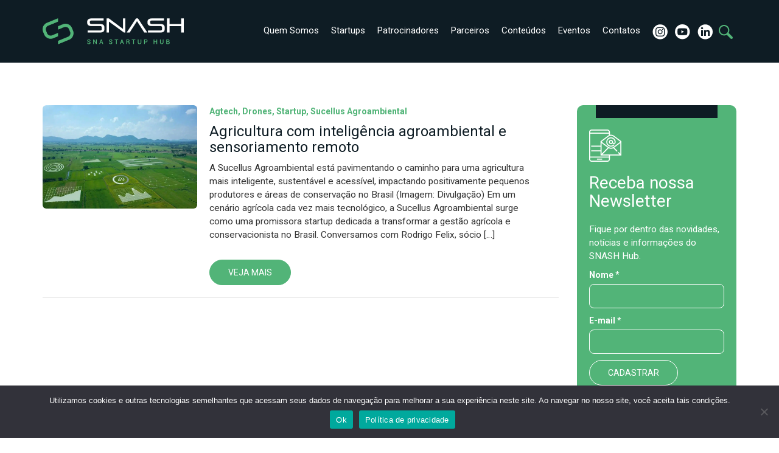

--- FILE ---
content_type: text/html; charset=UTF-8
request_url: https://snash.com.br/conteudos/categoria/drones/
body_size: 8967
content:
<!doctype html><html><head><meta charset="utf-8"><link rel="preconnect" href="https://fonts.gstatic.com/" crossorigin /><link rel="preconnect" href="https://fonts.googleapis.com"><link rel="preconnect" href="https://fonts.gstatic.com" crossorigin><link rel="shortcut icon" type="image/x-icon" href="https://snash.com.br/wp-content/themes/snash/img/site/favicon.png"><link rel="icon" href="https://snash.com.br/wp-content/themes/snash/img/site/favicon.png" sizes="32x32" /><link rel="icon" href="https://snash.com.br/wp-content/themes/snash/img/site/favicon.png" sizes="192x192" /><link rel="apple-touch-icon" href="https://snash.com.br/wp-content/themes/snash/img/site/favicon.png" /><meta name="msapplication-TileImage" content="https://snash.com.br/wp-content/themes/snash/img/site/favicon.png" /><meta name="generator" content="Célula Nerd - Criação de Sites" href="https://celulanerd.com.br/" /><meta name="copyright" content="SNA © 2024-2026 Célula Nerd - Criação de Sites" href="https://celulanerd.com.br/" /><meta name="Custodian" content="SNA / Célula Nerd" /><title>  |  Categorias  |  Drones</title><meta name="DC.title" content="  |  Categorias  |  Drones" /><meta name="DC.publisher" content="SNASH &#8211; SNA Startup Hub" /><meta name="DC.creator" content="SNA" /><meta name="DC.creator.address" content="https://www.sna.agr.br/" /><meta name="author" content="SNASH &#8211; SNA Startup Hub" /><meta http-equiv="content-language" content="pt-br" /><meta http-equiv="Content-Type" content="text/html; charset="UTF-8" /><meta name="mobile-web-app-capable" content="yes"><meta name="viewport" content="width=device-width, initial-scale=1, maximum-scale=1, user-scalable=no"><meta http-equiv="imagetoolbar" content="no" /><meta name="revisit-after" content="1 day" /><meta name="rating" content="general" /><link rel="profile" href="https://gmpg.org/xfn/11" /><title>Drones &#8211; SNASH &#8211; SNA Startup Hub</title><meta name='robots' content='max-image-preview:large' /><style>img:is([sizes="auto" i], [sizes^="auto," i]) { contain-intrinsic-size: 3000px 1500px }</style><link rel='dns-prefetch' href='//www.googletagmanager.com' /><link rel='dns-prefetch' href='//maxcdn.bootstrapcdn.com' /><link rel='dns-prefetch' href='//fonts.googleapis.com' /><link rel="alternate" type="application/rss+xml" title="Feed para SNASH - SNA Startup Hub &raquo; Drones Categoria" href="https://snash.com.br/conteudos/categoria/drones/feed/" /> <script>WebFontConfig={google:{families:["Roboto:wght@300,400,700:latin,latin-ext&display=swap"]}};if ( typeof WebFont === "object" && typeof WebFont.load === "function" ) { WebFont.load( WebFontConfig ); }</script><script data-optimized="1" src="https://snash.com.br/wp-content/plugins/litespeed-cache/assets/js/webfontloader.min.js"></script> <link rel='stylesheet' id='wp-block-library-css' href='https://snash.com.br/wp-includes/css/dist/block-library/style.min.css' type='text/css' media='all' /><style id='classic-theme-styles-inline-css' type='text/css'>/*! This file is auto-generated */
.wp-block-button__link{color:#fff;background-color:#32373c;border-radius:9999px;box-shadow:none;text-decoration:none;padding:calc(.667em + 2px) calc(1.333em + 2px);font-size:1.125em}.wp-block-file__button{background:#32373c;color:#fff;text-decoration:none}</style><link rel='stylesheet' id='coblocks-frontend-css' href='https://snash.com.br/wp-content/plugins/coblocks/dist/style-coblocks-1.css' type='text/css' media='all' /><link rel='stylesheet' id='coblocks-extensions-css' href='https://snash.com.br/wp-content/plugins/coblocks/dist/style-coblocks-extensions.css' type='text/css' media='all' /><link rel='stylesheet' id='coblocks-animation-css' href='https://snash.com.br/wp-content/plugins/coblocks/dist/style-coblocks-animation.css' type='text/css' media='all' /><style id='global-styles-inline-css' type='text/css'>:root{--wp--preset--aspect-ratio--square: 1;--wp--preset--aspect-ratio--4-3: 4/3;--wp--preset--aspect-ratio--3-4: 3/4;--wp--preset--aspect-ratio--3-2: 3/2;--wp--preset--aspect-ratio--2-3: 2/3;--wp--preset--aspect-ratio--16-9: 16/9;--wp--preset--aspect-ratio--9-16: 9/16;--wp--preset--color--black: #000000;--wp--preset--color--cyan-bluish-gray: #abb8c3;--wp--preset--color--white: #ffffff;--wp--preset--color--pale-pink: #f78da7;--wp--preset--color--vivid-red: #cf2e2e;--wp--preset--color--luminous-vivid-orange: #ff6900;--wp--preset--color--luminous-vivid-amber: #fcb900;--wp--preset--color--light-green-cyan: #7bdcb5;--wp--preset--color--vivid-green-cyan: #00d084;--wp--preset--color--pale-cyan-blue: #8ed1fc;--wp--preset--color--vivid-cyan-blue: #0693e3;--wp--preset--color--vivid-purple: #9b51e0;--wp--preset--gradient--vivid-cyan-blue-to-vivid-purple: linear-gradient(135deg,rgba(6,147,227,1) 0%,rgb(155,81,224) 100%);--wp--preset--gradient--light-green-cyan-to-vivid-green-cyan: linear-gradient(135deg,rgb(122,220,180) 0%,rgb(0,208,130) 100%);--wp--preset--gradient--luminous-vivid-amber-to-luminous-vivid-orange: linear-gradient(135deg,rgba(252,185,0,1) 0%,rgba(255,105,0,1) 100%);--wp--preset--gradient--luminous-vivid-orange-to-vivid-red: linear-gradient(135deg,rgba(255,105,0,1) 0%,rgb(207,46,46) 100%);--wp--preset--gradient--very-light-gray-to-cyan-bluish-gray: linear-gradient(135deg,rgb(238,238,238) 0%,rgb(169,184,195) 100%);--wp--preset--gradient--cool-to-warm-spectrum: linear-gradient(135deg,rgb(74,234,220) 0%,rgb(151,120,209) 20%,rgb(207,42,186) 40%,rgb(238,44,130) 60%,rgb(251,105,98) 80%,rgb(254,248,76) 100%);--wp--preset--gradient--blush-light-purple: linear-gradient(135deg,rgb(255,206,236) 0%,rgb(152,150,240) 100%);--wp--preset--gradient--blush-bordeaux: linear-gradient(135deg,rgb(254,205,165) 0%,rgb(254,45,45) 50%,rgb(107,0,62) 100%);--wp--preset--gradient--luminous-dusk: linear-gradient(135deg,rgb(255,203,112) 0%,rgb(199,81,192) 50%,rgb(65,88,208) 100%);--wp--preset--gradient--pale-ocean: linear-gradient(135deg,rgb(255,245,203) 0%,rgb(182,227,212) 50%,rgb(51,167,181) 100%);--wp--preset--gradient--electric-grass: linear-gradient(135deg,rgb(202,248,128) 0%,rgb(113,206,126) 100%);--wp--preset--gradient--midnight: linear-gradient(135deg,rgb(2,3,129) 0%,rgb(40,116,252) 100%);--wp--preset--font-size--small: 13px;--wp--preset--font-size--medium: 20px;--wp--preset--font-size--large: 36px;--wp--preset--font-size--x-large: 42px;--wp--preset--spacing--20: 0.44rem;--wp--preset--spacing--30: 0.67rem;--wp--preset--spacing--40: 1rem;--wp--preset--spacing--50: 1.5rem;--wp--preset--spacing--60: 2.25rem;--wp--preset--spacing--70: 3.38rem;--wp--preset--spacing--80: 5.06rem;--wp--preset--shadow--natural: 6px 6px 9px rgba(0, 0, 0, 0.2);--wp--preset--shadow--deep: 12px 12px 50px rgba(0, 0, 0, 0.4);--wp--preset--shadow--sharp: 6px 6px 0px rgba(0, 0, 0, 0.2);--wp--preset--shadow--outlined: 6px 6px 0px -3px rgba(255, 255, 255, 1), 6px 6px rgba(0, 0, 0, 1);--wp--preset--shadow--crisp: 6px 6px 0px rgba(0, 0, 0, 1);}:where(.is-layout-flex){gap: 0.5em;}:where(.is-layout-grid){gap: 0.5em;}body .is-layout-flex{display: flex;}.is-layout-flex{flex-wrap: wrap;align-items: center;}.is-layout-flex > :is(*, div){margin: 0;}body .is-layout-grid{display: grid;}.is-layout-grid > :is(*, div){margin: 0;}:where(.wp-block-columns.is-layout-flex){gap: 2em;}:where(.wp-block-columns.is-layout-grid){gap: 2em;}:where(.wp-block-post-template.is-layout-flex){gap: 1.25em;}:where(.wp-block-post-template.is-layout-grid){gap: 1.25em;}.has-black-color{color: var(--wp--preset--color--black) !important;}.has-cyan-bluish-gray-color{color: var(--wp--preset--color--cyan-bluish-gray) !important;}.has-white-color{color: var(--wp--preset--color--white) !important;}.has-pale-pink-color{color: var(--wp--preset--color--pale-pink) !important;}.has-vivid-red-color{color: var(--wp--preset--color--vivid-red) !important;}.has-luminous-vivid-orange-color{color: var(--wp--preset--color--luminous-vivid-orange) !important;}.has-luminous-vivid-amber-color{color: var(--wp--preset--color--luminous-vivid-amber) !important;}.has-light-green-cyan-color{color: var(--wp--preset--color--light-green-cyan) !important;}.has-vivid-green-cyan-color{color: var(--wp--preset--color--vivid-green-cyan) !important;}.has-pale-cyan-blue-color{color: var(--wp--preset--color--pale-cyan-blue) !important;}.has-vivid-cyan-blue-color{color: var(--wp--preset--color--vivid-cyan-blue) !important;}.has-vivid-purple-color{color: var(--wp--preset--color--vivid-purple) !important;}.has-black-background-color{background-color: var(--wp--preset--color--black) !important;}.has-cyan-bluish-gray-background-color{background-color: var(--wp--preset--color--cyan-bluish-gray) !important;}.has-white-background-color{background-color: var(--wp--preset--color--white) !important;}.has-pale-pink-background-color{background-color: var(--wp--preset--color--pale-pink) !important;}.has-vivid-red-background-color{background-color: var(--wp--preset--color--vivid-red) !important;}.has-luminous-vivid-orange-background-color{background-color: var(--wp--preset--color--luminous-vivid-orange) !important;}.has-luminous-vivid-amber-background-color{background-color: var(--wp--preset--color--luminous-vivid-amber) !important;}.has-light-green-cyan-background-color{background-color: var(--wp--preset--color--light-green-cyan) !important;}.has-vivid-green-cyan-background-color{background-color: var(--wp--preset--color--vivid-green-cyan) !important;}.has-pale-cyan-blue-background-color{background-color: var(--wp--preset--color--pale-cyan-blue) !important;}.has-vivid-cyan-blue-background-color{background-color: var(--wp--preset--color--vivid-cyan-blue) !important;}.has-vivid-purple-background-color{background-color: var(--wp--preset--color--vivid-purple) !important;}.has-black-border-color{border-color: var(--wp--preset--color--black) !important;}.has-cyan-bluish-gray-border-color{border-color: var(--wp--preset--color--cyan-bluish-gray) !important;}.has-white-border-color{border-color: var(--wp--preset--color--white) !important;}.has-pale-pink-border-color{border-color: var(--wp--preset--color--pale-pink) !important;}.has-vivid-red-border-color{border-color: var(--wp--preset--color--vivid-red) !important;}.has-luminous-vivid-orange-border-color{border-color: var(--wp--preset--color--luminous-vivid-orange) !important;}.has-luminous-vivid-amber-border-color{border-color: var(--wp--preset--color--luminous-vivid-amber) !important;}.has-light-green-cyan-border-color{border-color: var(--wp--preset--color--light-green-cyan) !important;}.has-vivid-green-cyan-border-color{border-color: var(--wp--preset--color--vivid-green-cyan) !important;}.has-pale-cyan-blue-border-color{border-color: var(--wp--preset--color--pale-cyan-blue) !important;}.has-vivid-cyan-blue-border-color{border-color: var(--wp--preset--color--vivid-cyan-blue) !important;}.has-vivid-purple-border-color{border-color: var(--wp--preset--color--vivid-purple) !important;}.has-vivid-cyan-blue-to-vivid-purple-gradient-background{background: var(--wp--preset--gradient--vivid-cyan-blue-to-vivid-purple) !important;}.has-light-green-cyan-to-vivid-green-cyan-gradient-background{background: var(--wp--preset--gradient--light-green-cyan-to-vivid-green-cyan) !important;}.has-luminous-vivid-amber-to-luminous-vivid-orange-gradient-background{background: var(--wp--preset--gradient--luminous-vivid-amber-to-luminous-vivid-orange) !important;}.has-luminous-vivid-orange-to-vivid-red-gradient-background{background: var(--wp--preset--gradient--luminous-vivid-orange-to-vivid-red) !important;}.has-very-light-gray-to-cyan-bluish-gray-gradient-background{background: var(--wp--preset--gradient--very-light-gray-to-cyan-bluish-gray) !important;}.has-cool-to-warm-spectrum-gradient-background{background: var(--wp--preset--gradient--cool-to-warm-spectrum) !important;}.has-blush-light-purple-gradient-background{background: var(--wp--preset--gradient--blush-light-purple) !important;}.has-blush-bordeaux-gradient-background{background: var(--wp--preset--gradient--blush-bordeaux) !important;}.has-luminous-dusk-gradient-background{background: var(--wp--preset--gradient--luminous-dusk) !important;}.has-pale-ocean-gradient-background{background: var(--wp--preset--gradient--pale-ocean) !important;}.has-electric-grass-gradient-background{background: var(--wp--preset--gradient--electric-grass) !important;}.has-midnight-gradient-background{background: var(--wp--preset--gradient--midnight) !important;}.has-small-font-size{font-size: var(--wp--preset--font-size--small) !important;}.has-medium-font-size{font-size: var(--wp--preset--font-size--medium) !important;}.has-large-font-size{font-size: var(--wp--preset--font-size--large) !important;}.has-x-large-font-size{font-size: var(--wp--preset--font-size--x-large) !important;}
:where(.wp-block-post-template.is-layout-flex){gap: 1.25em;}:where(.wp-block-post-template.is-layout-grid){gap: 1.25em;}
:where(.wp-block-columns.is-layout-flex){gap: 2em;}:where(.wp-block-columns.is-layout-grid){gap: 2em;}
:root :where(.wp-block-pullquote){font-size: 1.5em;line-height: 1.6;}</style><link rel='stylesheet' id='cookie-notice-front-css' href='https://snash.com.br/wp-content/plugins/cookie-notice/css/front.min.css' type='text/css' media='all' /><link rel='stylesheet' id='sfwppa-public-style-css' href='https://snash.com.br/wp-content/plugins/styles-for-wp-pagenavi-addon/assets/css/sfwppa-style.css' type='text/css' media='all' /><link rel='stylesheet' id='wp-components-css' href='https://snash.com.br/wp-includes/css/dist/components/style.min.css' type='text/css' media='all' /><link rel='stylesheet' id='godaddy-styles-css' href='https://snash.com.br/wp-content/plugins/coblocks/includes/Dependencies/GoDaddy/Styles/build/latest.css' type='text/css' media='all' /><link rel='stylesheet' id='wp-pagenavi-css' href='https://snash.com.br/wp-content/plugins/wp-pagenavi/pagenavi-css.css' type='text/css' media='all' /><link rel='stylesheet' id='normalize-css' href='https://snash.com.br/wp-content/themes/snash/css/site/normalize.min.css' type='text/css' media='all' /><link rel='stylesheet' id='bootstrap-css' href='https://snash.com.br/wp-content/themes/snash/css/site/bootstrap.min.css' type='text/css' media='all' /><link rel='stylesheet' id='font-awesome-css' href='https://snash.com.br/wp-content/themes/snash/css/site/font-awesome.min.css' type='text/css' media='all' /><link rel='stylesheet' id='animate-css' href='https://snash.com.br/wp-content/themes/snash/css/site/animate.min.css' type='text/css' media='all' /><link rel='stylesheet' id='styles-min-css' href='https://snash.com.br/wp-content/themes/snash/css/site/style.min.css' type='text/css' media='all' /><link rel='stylesheet' id='styles-css' href='https://snash.com.br/wp-content/themes/snash/style.min.css' type='text/css' media='all' /> <script type="text/javascript" src="https://www.googletagmanager.com/gtag/js?id=GT-5NRX9XQ" id="google_gtagjs-js" async></script> <script type="text/javascript" id="google_gtagjs-js-after">/*  */
window.dataLayer = window.dataLayer || [];function gtag(){dataLayer.push(arguments);}
gtag("set","linker",{"domains":["snash.com.br"]});
gtag("js", new Date());
gtag("set", "developer_id.dZTNiMT", true);
gtag("config", "GT-5NRX9XQ");
/*  */</script> <script type="text/javascript" src="https://snash.com.br/wp-includes/js/jquery/jquery.min.js" id="jquery-core-js"></script> <script type="text/javascript" src="https://snash.com.br/wp-includes/js/jquery/jquery-migrate.min.js" id="jquery-migrate-js"></script> <link rel="https://api.w.org/" href="https://snash.com.br/wp-json/" /><link rel="EditURI" type="application/rsd+xml" title="RSD" href="https://snash.com.br/xmlrpc.php?rsd" /> <script async src="https://www.googletagmanager.com/gtag/js?id=G-VTEYWZXK6R"></script> <script>window.dataLayer = window.dataLayer || [];
    function gtag(){dataLayer.push(arguments);}
    gtag('js', new Date());

    gtag('config', 'G-VTEYWZXK6R');</script>
 <script type="text/javascript" async src="https://d335luupugsy2.cloudfront.net/js/loader-scripts/374e1784-e142-4e87-a019-a783e79b840e-loader.js" ></script> <style type="text/css">/************************************************************
						Style-4
		************************************************************/
		.sfwppa-navi-style.sfwppa-style-4 span.sfwppa-pages,
		.sfwppa-navi-style.sfwppa-style-4 .nav-links .prev, 
		.sfwppa-navi-style.sfwppa-style-4 .nav-links .next,
		.sfwppa-navi-style.sfwppa-style-4 .sfwppa-first, 
		.sfwppa-navi-style.sfwppa-style-4 .sfwppa-last{color:#41d380 ; font-size: 12px; }
		.sfwppa-navi-style.sfwppa-style-4 a.sfwppa-pages:hover,
		.sfwppa-navi-style.sfwppa-style-4 .nav-links .prev:hover, .sfwppa-navi-style.sfwppa-style-4 .nav-links .next:hover{color:#ffffff;}
		.sfwppa-navi-style.sfwppa-style-4 .sfwppa-link,
		.sfwppa-navi-style.sfwppa-style-4 .sfwppa-current-page,
		.sfwppa-navi-style.sfwppa-style-4 .current,
		.sfwppa-navi-style.sfwppa-style-4 .page-numbers
		{ color:#41d380; border: 1px solid #dd3333;}
		
		.sfwppa-navi-style.sfwppa-style-4 .sfwppa-pages.sfwppa-extend{ color:#41d380;border: 1px solid #dd3333; }
		
		.sfwppa-navi-style.sfwppa-style-4 .current{ background: #41d380; color:#ffffff;  border: 1px solid #dd3333;}
		.sfwppa-navi-style.sfwppa-style-4 .nav-links .page-numbers:hover,		
		.sfwppa-navi-style.sfwppa-style-4 a.sfwppa-pages:hover,
		.sfwppa-navi-style.sfwppa-style-4 .sfwppa-link:hover,
		.sfwppa-navi-style.sfwppa-style-4 .sfwppa-current-page:hover{ background: #41d380;  border: 1px solid #dd3333; color:#ffffff;}
		.sfwppa-navi-style.sfwppa-style-4 .sfwppa-pages.sfwppa-extend:hover { background: #41d380 !important;  border: 1px solid #dd3333 !important; color:#ffffff !important;}</style><link rel="icon" href="https://snash.com.br/wp-content/uploads/2022/11/snash-fav-150x150.png" sizes="32x32" /><link rel="icon" href="https://snash.com.br/wp-content/uploads/2022/11/snash-fav-200x200.png" sizes="192x192" /><link rel="apple-touch-icon" href="https://snash.com.br/wp-content/uploads/2022/11/snash-fav-200x200.png" /><meta name="msapplication-TileImage" content="https://snash.com.br/wp-content/uploads/2022/11/snash-fav-300x300.png" /></head><body class="archive tax-conteudos-categoria term-drones term-419 wp-custom-logo wp-theme-snash cookies-not-set sfwppa-navi-style sfwppa-style-4"><header class="bg-blue">
<button class="toggle"><i class="fa fa-bars" aria-hidden="true"></i></button><section class="container-fluid"><div class="container"><div class="row"><div class="col-sm-2 col-xs-12 logo-header">
<a href="https://snash.com.br" class="bt-home" title="Página inicial"><p>SNASH</p></a></div><div class="col-sm-10 menu-header"><nav class="nav-menu"><ul><li><a href="https://snash.com.br/quem-somos" target="_parent" title="Quem Somos">Quem Somos</a></li><li><a href="https://snash.com.br/startups" target="_parent" title="Startups">Startups</a></li><li><a href="https://snash.com.br/patrocinadores" target="_parent" title="Patrocinadores">Patrocinadores</a></li><li><a href="https://snash.com.br/parceiros" target="_parent" title="Parceiros">Parceiros</a></li><li><a href="https://snash.com.br/conteudos" target="_parent" title="Conteúdos">Conteúdos</a></li><li><a href="https://snash.com.br/eventos" target="_parent" title="Eventos">Eventos</a></li><li><a href="https://snash.com.br/contatos" target="_parent" title="Contatos">Contatos</a></li><li class="social-header"><a href="https://www.instagram.com/snash.inovacao/" target="_blank" class="fade-bt" title="Siga nosso Instagram"><img src="https://snash.com.br/wp-content/themes/snash/img/site/icon-instagram.png" alt="Instagram"></a></li><li class="social-header"><a href="https://www.youtube.com/channel/UC-D1Eea2YBqD4XB9Z5Fufbg" target="_blank" class="fade-bt" title="Assine nosso canal no Youtube"><img src="https://snash.com.br/wp-content/themes/snash/img/site/icon-youtube.png" alt="YouTube"></a></li><li class="social-header"><a href="https://www.linkedin.com/company/snastartuphub/" target="_blank" class="fade-bt" title="Siga página no LinkedIn"><img src="https://snash.com.br/wp-content/themes/snash/img/site/icon-linkedin.png" alt="LinkedIn"></a></li><li class="social-header hidden-xs"><button type="button" class="bt-search"><img src="https://snash.com.br/wp-content/themes/snash/img/site/icon-search.png"></button></li></ul><div class="box-search"><form role="form" action="https://snash.com.br" method="POST">
<input type="text" name="s" id="search" class="form-control" placeholder="Pesquise aqui:" required>
<button type="submit"><i class="fa fa-search" aria-hidden="true"></i></button></form></div></nav></div></div></div>
<span class="lock-bg"></span></section></header><section class="container-fluid padding-t2"><div class="container area-content"><div class="row"><div class="col-sm-9 col-xs-12"><article class="post">
<a href="https://snash.com.br/conteudos/agricultura-com-inteligencia-agroambiental-e-sensoriamento-remoto/"><img width="960" height="640" src="https://snash.com.br/wp-content/uploads/2024/08/snash-sna-startup-hub-agricultura-com-inteligencia-agroambiental-e-sensoriamento-remoto-ag-aeiral-field-img-header-0321.webp" class="img-rounded wp-post-image" alt="" decoding="async" fetchpriority="high" srcset="https://snash.com.br/wp-content/uploads/2024/08/snash-sna-startup-hub-agricultura-com-inteligencia-agroambiental-e-sensoriamento-remoto-ag-aeiral-field-img-header-0321.webp 960w, https://snash.com.br/wp-content/uploads/2024/08/snash-sna-startup-hub-agricultura-com-inteligencia-agroambiental-e-sensoriamento-remoto-ag-aeiral-field-img-header-0321-300x200.webp 300w, https://snash.com.br/wp-content/uploads/2024/08/snash-sna-startup-hub-agricultura-com-inteligencia-agroambiental-e-sensoriamento-remoto-ag-aeiral-field-img-header-0321-768x512.webp 768w" sizes="(max-width: 960px) 100vw, 960px" /></a><div class="info">
<span class="data">Agtech, Drones, Startup, Sucellus Agroambiental</span><h4>Agricultura com inteligência agroambiental e sensoriamento remoto</h4><p><p>A Sucellus Agroambiental está pavimentando o caminho para uma agricultura mais inteligente, sustentável e acessível, impactando positivamente pequenos produtores e áreas de conservação no Brasil (Imagem: Divulgação) Em um cenário agrícola cada vez mais tecnológico, a Sucellus Agroambiental surge como uma promissora startup dedicada a transformar a gestão agrícola e conservacionista no Brasil. Conversamos com Rodrigo Felix, sócio [&hellip;]</p></p>
<a href="https://snash.com.br/conteudos/agricultura-com-inteligencia-agroambiental-e-sensoriamento-remoto/" class="bt-cta">Veja mais</a></div></article></div><div class="col-sm-3 col-xs-12"><aside class="newsletter">
<img src="https://snash.com.br/wp-content/themes/snash/img/site/icon-news.png" alt="imagem ilustrativa"><h4>Receba nossa Newsletter</h4><p>Fique por dentro das novidades, notícias e informações do SNASH Hub.</p><div class="wpforms-container form-newsletter wpforms-render-modern" id="wpforms-6227"><form id="wpforms-form-6227" class="wpforms-validate wpforms-form wpforms-ajax-form" data-formid="6227" method="post" enctype="multipart/form-data" action="/conteudos/categoria/drones/" data-token="f2520a67bda7c0b796a66d4431ab0367" data-token-time="1769000573"><noscript class="wpforms-error-noscript">Ative o JavaScript no seu navegador para preencher este formulário.</noscript><div id="wpforms-error-noscript" style="display: none;">Ative o JavaScript no seu navegador para preencher este formulário.</div><div class="wpforms-field-container"><div id="wpforms-6227-field_1-container" class="wpforms-field wpforms-field-name" data-field-id="1"><label class="wpforms-field-label" for="wpforms-6227-field_1">Nome <span class="wpforms-required-label" aria-hidden="true">*</span></label><input type="text" id="wpforms-6227-field_1" class="wpforms-field-medium wpforms-field-required" name="wpforms[fields][1]" aria-errormessage="wpforms-6227-field_1-error" required></div><div id="wpforms-6227-field_2-container" class="wpforms-field wpforms-field-email" data-field-id="2"><label class="wpforms-field-label" for="wpforms-6227-field_2">E-mail <span class="wpforms-required-label" aria-hidden="true">*</span></label><input type="email" id="wpforms-6227-field_2" class="wpforms-field-medium wpforms-field-required" name="wpforms[fields][2]" spellcheck="false" aria-errormessage="wpforms-6227-field_2-error" required></div></div><div class="wpforms-submit-container" ><input type="hidden" name="wpforms[id]" value="6227"><input type="hidden" name="page_title" value="Categorias  Drones"><input type="hidden" name="page_url" value="https://snash.com.br/conteudos/categoria/drones/"><input type="hidden" name="url_referer" value=""><button type="submit" name="wpforms[submit]" id="wpforms-submit-6227" class="wpforms-submit bt-cta3" data-alt-text="Enviando…" data-submit-text="Cadastrar" aria-live="assertive" value="wpforms-submit">Cadastrar</button><img src="https://snash.com.br/wp-content/plugins/wpforms-lite/assets/images/submit-spin.svg" class="wpforms-submit-spinner" style="display: none;" width="26" height="26" alt="Carregando"></div></form></div></aside></div></div><div class="row"><div class="col-sm-12 col-xs-12 margin-t txt-center"></div></div></div></section><footer class="container-fluid"><div class="container"><div class="row"><div class="col-sm-3 col-xs-12 logo-footer">
<a href="https://snash.com.br" title="Página inicial"><img src="https://snash.com.br/wp-content/themes/snash/img/site/logo-footer-snash.png" alt="Snash"></a>
<address>Av. Gen. Justo, 171 - Centro<br>Rio de Janeiro - RJ - Brasil<br>CEP: 20021-130<br>contato@snash.com.br<br>+55 (21) 3231-6350</address></div><div class="col-sm-2 col-xs-12"><ul class="menu-footer"><li>Garantia de qualidade</li><li><a href="https://snash.com.br" title="Conheça a SNA" target="_blank"><img src="https://snash.com.br/wp-content/themes/snash/img/site/logo-sna.png" alt="SNA"></a></li></ul></div><div class="col-sm-2 col-sm-offset-1 col-xs-12"><ul class="menu-footer"><li><a href="https://snash.com.br" target="_parent" title="Página inicial">Home</a></li><li><a href="https://snash.com.br/quem-somos" target="_parent" title="Quem Somos">Quem Somos</a></li><li><a href="https://snash.com.br/startups" target="_parent" title="Startups">Startups</a></li><li><a href="https://snash.com.br/patrocinadores" target="_parent" title="Patrocinadores">Patrocinadores</a></li></ul></div><div class="col-sm-2 col-xs-12"><ul class="menu-footer"><li><a href="https://snash.com.br/parceiros" target="_parent" title="Parceiros">Parceiros</a></li><li><a href="https://snash.com.br/conteudos" target="_parent" title="Conteúdos">Conteúdos</a></li><li><a href="https://snash.com.br/eventos" target="_parent" title="Eventos">Eventos</a></li><li><a href="https://snash.com.br/contatos" target="_parent" title="Contatos">Contatos</a></li></ul></div><div class="col-sm-2 col-xs-12"><ul class="social-footer"><li class="social-header"><a href="https://www.instagram.com/snash.inovacao/" target="_blank" class="fade-bt" title="Siga nosso Instagram"><img src="https://snash.com.br/wp-content/themes/snash/img/site/icon-instagram2.png" alt="Instagram"></a></li><li class="social-header"><a href="https://www.youtube.com/channel/UC-D1Eea2YBqD4XB9Z5Fufbg" target="_blank" class="fade-bt" title="Assine o nosso Canal no Youtube"><img src="https://snash.com.br/wp-content/themes/snash/img/site/icon-youtube2.png" alt="YouTube"></a></li><li class="social-header"><a href="https://www.linkedin.com/company/snastartuphub/" target="_blank" class="fade-bt" title="Siga página no LinkedIn"><img src="https://snash.com.br/wp-content/themes/snash/img/site/icon-linkedin2.png" alt="LinkedIn"></a></li></ul></div></div></div></footer> <script type="speculationrules">{"prefetch":[{"source":"document","where":{"and":[{"href_matches":"\/*"},{"not":{"href_matches":["\/wp-*.php","\/wp-admin\/*","\/wp-content\/uploads\/*","\/wp-content\/*","\/wp-content\/plugins\/*","\/wp-content\/themes\/snash\/*","\/*\\?(.+)"]}},{"not":{"selector_matches":"a[rel~=\"nofollow\"]"}},{"not":{"selector_matches":".no-prefetch, .no-prefetch a"}}]},"eagerness":"conservative"}]}</script>  <script>(function (w, d, s, c) {
    try {
      var h = d.head || d.getElementsByTagName("head")[0];
      var e = d.createElement("script");

      e.setAttribute("src", s);
      e.setAttribute("charset", "UTF-8");
      e.defer = true;

      w.neuroleadId = c;
      h.appendChild(e);
    } catch (e) {}
  })(window,document,"https://cdn.leadster.com.br/neurolead/neurolead.min.js", "WNiNF12NURwPLhH3Is2hg2tj8");</script> <link rel='stylesheet' id='wpforms-modern-base-css' href='https://snash.com.br/wp-content/plugins/wpforms-lite/assets/css/frontend/modern/wpforms-base.min.css' type='text/css' media='all' /> <script type="text/javascript" src="https://snash.com.br/wp-content/plugins/coblocks/dist/js/coblocks-animation.js" id="coblocks-animation-js"></script> <script type="text/javascript" src="https://snash.com.br/wp-content/plugins/coblocks/dist/js/vendors/tiny-swiper.js" id="coblocks-tiny-swiper-js"></script> <script type="text/javascript" id="coblocks-tinyswiper-initializer-js-extra">/*  */
var coblocksTinyswiper = {"carouselPrevButtonAriaLabel":"Previous","carouselNextButtonAriaLabel":"Next","sliderImageAriaLabel":"Imagem"};
/*  */</script> <script type="text/javascript" src="https://snash.com.br/wp-content/plugins/coblocks/dist/js/coblocks-tinyswiper-initializer.js" id="coblocks-tinyswiper-initializer-js"></script> <script type="text/javascript" id="cookie-notice-front-js-before">/*  */
var cnArgs = {"ajaxUrl":"https:\/\/snash.com.br\/wp-admin\/admin-ajax.php","nonce":"030593697a","hideEffect":"fade","position":"bottom","onScroll":true,"onScrollOffset":100,"onClick":false,"cookieName":"cookie_notice_accepted","cookieTime":2592000,"cookieTimeRejected":2592000,"globalCookie":false,"redirection":false,"cache":false,"revokeCookies":false,"revokeCookiesOpt":"automatic"};
/*  */</script> <script type="text/javascript" src="https://snash.com.br/wp-content/plugins/cookie-notice/js/front.min.js" id="cookie-notice-front-js"></script> <script type="text/javascript" src="https://maxcdn.bootstrapcdn.com/bootstrap/3.2.0/js/bootstrap.min.js?ver=3.2.0" id="bootstrap-js"></script> <script type="text/javascript" src="https://snash.com.br/wp-content/themes/snash/js/site/jcarousellite_1.0.1.min.js" id="jcarousellite-js"></script> <script type="text/javascript" src="https://snash.com.br/wp-content/themes/snash/js/site/jquery.site.min.js" id="jquery-site-js"></script> <script type="text/javascript" src="https://snash.com.br/wp-content/plugins/wpforms-lite/assets/lib/jquery.validate.min.js" id="wpforms-validation-js"></script> <script type="text/javascript" src="https://snash.com.br/wp-content/plugins/wpforms-lite/assets/lib/mailcheck.min.js" id="wpforms-mailcheck-js"></script> <script type="text/javascript" src="https://snash.com.br/wp-content/plugins/wpforms-lite/assets/lib/punycode.min.js" id="wpforms-punycode-js"></script> <script type="text/javascript" src="https://snash.com.br/wp-content/plugins/wpforms-lite/assets/js/share/utils.min.js" id="wpforms-generic-utils-js"></script> <script type="text/javascript" src="https://snash.com.br/wp-content/plugins/wpforms-lite/assets/js/frontend/wpforms.min.js" id="wpforms-js"></script> <script type="text/javascript" src="https://snash.com.br/wp-content/plugins/wpforms-lite/assets/js/frontend/wpforms-modern.min.js" id="wpforms-modern-js"></script> <script type="text/javascript" src="https://snash.com.br/wp-content/plugins/wpforms-lite/assets/js/frontend/fields/address.min.js" id="wpforms-address-field-js"></script>  <script type="text/javascript">function fun() {  
var a = document.getElementById("wpforms-6197-field_3");  
a.className = "cf_mensagem";  
} 

document.getElementById("wpforms-6197-field_3").className = "cf_mensagem";</script>  <script type='text/javascript'>/*  */
var wpforms_settings = {"val_required":"Este campo \u00e9 obrigat\u00f3rio.","val_email":"Digite um endere\u00e7o de e-mail v\u00e1lido.","val_email_suggestion":"Voc\u00ea quis dizer {suggestion}?","val_email_suggestion_title":"Clique para aceitar esta sugest\u00e3o.","val_email_restricted":"Este endere\u00e7o de e-mail n\u00e3o \u00e9 permitido.","val_number":"Digite um n\u00famero v\u00e1lido.","val_number_positive":"Digite um n\u00famero de telefone v\u00e1lido.","val_minimum_price":"O valor inserido \u00e9 inferior ao m\u00ednimo obrigat\u00f3rio.","val_confirm":"Valores de campo n\u00e3o correspondem.","val_checklimit":"Voc\u00ea excedeu o n\u00famero de sele\u00e7\u00f5es permitidas: {#}.","val_limit_characters":"{count} de {limit} caracteres no m\u00e1ximo.","val_limit_words":"{count} do m\u00e1ximo de {limit} palavras.","val_min":"Please enter a value greater than or equal to {0}.","val_max":"Please enter a value less than or equal to {0}.","val_recaptcha_fail_msg":"A verifica\u00e7\u00e3o do Google reCAPTCHA falhou. Tente novamente mais tarde.","val_turnstile_fail_msg":"Ocorreu uma falha na verifica\u00e7\u00e3o do Cloudflare\u00a0Turnstile. Tente de novo mais tarde.","val_inputmask_incomplete":"Preencha o campo no formato obrigat\u00f3rio.","uuid_cookie":"","locale":"pt","country":"","country_list_label":"Lista de pa\u00edses","wpforms_plugin_url":"https:\/\/snash.com.br\/wp-content\/plugins\/wpforms-lite\/","gdpr":"1","ajaxurl":"https:\/\/snash.com.br\/wp-admin\/admin-ajax.php","mailcheck_enabled":"1","mailcheck_domains":[],"mailcheck_toplevel_domains":["dev"],"is_ssl":"1","currency_code":"USD","currency_thousands":",","currency_decimals":"2","currency_decimal":".","currency_symbol":"$","currency_symbol_pos":"left","val_requiredpayment":"O pagamento \u00e9 necess\u00e1rio.","val_creditcard":"Digite um n\u00famero de cart\u00e3o de cr\u00e9dito v\u00e1lido.","css_vars":["field-border-radius","field-border-style","field-border-size","field-background-color","field-border-color","field-text-color","field-menu-color","label-color","label-sublabel-color","label-error-color","button-border-radius","button-border-style","button-border-size","button-background-color","button-border-color","button-text-color","page-break-color","background-image","background-position","background-repeat","background-size","background-width","background-height","background-color","background-url","container-padding","container-border-style","container-border-width","container-border-color","container-border-radius","field-size-input-height","field-size-input-spacing","field-size-font-size","field-size-line-height","field-size-padding-h","field-size-checkbox-size","field-size-sublabel-spacing","field-size-icon-size","label-size-font-size","label-size-line-height","label-size-sublabel-font-size","label-size-sublabel-line-height","button-size-font-size","button-size-height","button-size-padding-h","button-size-margin-top","container-shadow-size-box-shadow"],"isModernMarkupEnabled":"1","formErrorMessagePrefix":"Mensagem de erro do formul\u00e1rio","errorMessagePrefix":"Mensagem de erro","submitBtnDisabled":"O bot\u00e3o Enviar \u00e9 desabilitado durante o envio do formul\u00e1rio.","readOnlyDisallowedFields":["captcha","content","divider","hidden","html","entry-preview","pagebreak","payment-total","gdpr-checkbox"],"error_updating_token":"Erro ao atualizar o token. Tente novamente ou entre em contato com o suporte se o problema persistir.","network_error":"Erro de rede ou servidor inacess\u00edvel. Verifique sua conex\u00e3o ou tente novamente mais tarde.","token_cache_lifetime":"86400","hn_data":[],"address_field":{"list_countries_without_states":["GB","DE","CH","NL"]}}
/*  */</script> <div id="cookie-notice" role="dialog" class="cookie-notice-hidden cookie-revoke-hidden cn-position-bottom" aria-label="Cookie Notice" style="background-color: rgba(50,50,58,1);"><div class="cookie-notice-container" style="color: #fff"><span id="cn-notice-text" class="cn-text-container">Utilizamos cookies e outras tecnologias semelhantes que acessam seus dados de navegação para melhorar a sua experiência neste site. Ao navegar no nosso site, você aceita tais condições.</span><span id="cn-notice-buttons" class="cn-buttons-container"><button id="cn-accept-cookie" data-cookie-set="accept" class="cn-set-cookie cn-button" aria-label="Ok" style="background-color: #00a99d">Ok</button><button data-link-url="https://snash.com.br/?page_id=3" data-link-target="_blank" id="cn-more-info" class="cn-more-info cn-button" aria-label="Política de privacidade" style="background-color: #00a99d">Política de privacidade</button></span><button type="button" id="cn-close-notice" data-cookie-set="accept" class="cn-close-icon" aria-label="No"></button></div></div></body></html>
<!-- Page optimized by LiteSpeed Cache @2026-01-21 10:02:53 -->

<!-- Page supported by LiteSpeed Cache 7.7 on 2026-01-21 10:02:53 -->

--- FILE ---
content_type: text/css
request_url: https://snash.com.br/wp-content/themes/snash/css/site/style.min.css
body_size: 3166
content:
/** by www.CELULANERD.com.br **/
body{font-family:'Roboto',sans-serif}.fade-bt{opacity:1;transition:opacity .4s linear;-o-transition:opacity .4s linear;-ms-transition:opacity .4s linear;-moz-transition:opacity .4s linear;-webkit-transition:opacity .4s linear}.fade-bt:hover{opacity:.5}.no-margin{margin-right:0;margin-left:0}.no-padding{padding-right:0;padding-left:0}.margin-t{margin-top:30px}.margin-b{margin-bottom:30px!important}.margin-b2{margin-bottom:50px!important}.padding-t{padding-top:30px!important}.padding-t2{padding-top:103px!important}.padding-b{padding-bottom:30px!important}.no-padding-r{padding-right:0!important}.no-padding-l{padding-left:0!important}.no-margin-r{margin-right:0!important}.no-margin-l{margin-left:0!important}.float-r{float:right!important}.float-l{float:left!important}.txt-left{text-align:left!important}.txt-center{text-align:center!important}.txt-right{text-align:right!important}.p-relative{position:relative!important}a{color:#0588cb}a:hover{color:#0588cb;text-decoration:none}a,button{outline:none!important}button{cursor:pointer;border:0 none}.bt-up{display:block;position:fixed;bottom:15px;right:15px;z-index:500;border:0 none;width:80px;height:74px}.bt-cta{color:#fff!important;background:#52b478!important;padding:10px 30px!important;margin-top:20px;display:inline-block;border-radius:30px;-o-border-radius:30px;-moz-border-radius:30px;-webkit-border-radius:30px;position:relative;font-size:14px;border:1px solid #52b478;text-transform:uppercase;-webkit-transition:all .25s ease-out;-moz-transition:all .25s ease-out;-ms-transition:all .25s ease-out;-o-transition:all .25s ease-out;transition:all .25s ease-out}.bt-cta:hover{background:#fff!important;color:#54cf83!important}.bt-cta2{color:#52b478!important;background:transparent!important;padding:10px 30px!important;margin-top:20px;display:inline-block;border-radius:30px;-o-border-radius:30px;-moz-border-radius:30px;-webkit-border-radius:30px;position:relative;font-size:14px;border:1px solid #52b478;text-transform:uppercase;-webkit-transition:all .25s ease-out;-moz-transition:all .25s ease-out;-ms-transition:all .25s ease-out;-o-transition:all .25s ease-out;transition:all .25s ease-out}.bt-cta2:hover{background:#52b478!important;color:#fff!important}.bt-cta3{color:#fff!important;background:transparent!important;padding:10px 30px!important;display:inline-block;border-radius:30px;-o-border-radius:30px;-moz-border-radius:30px;-webkit-border-radius:30px;position:relative;font-size:14px;border:1px solid #fff;text-transform:uppercase;-webkit-transition:all .25s ease-out;-moz-transition:all .25s ease-out;-ms-transition:all .25s ease-out;-o-transition:all .25s ease-out;transition:all .25s ease-out}.bt-cta3:hover{background:#fff!important;color:#52b478!important}.title{font-size:28px;margin:0 0 30px 0}.title span{color:#fff;font-size:.4em;font-weight:normal}.area-content{padding-top:70px;padding-bottom:70px}.area-content p{font-size:1.1em}.modal-body ul{list-style-type:disc}.carousel-control.left,.carousel-control.right{background-image:none;top:80px}.carousel-control.left{left:-9%}.carousel-control.right{right:-9%}.carousel-inner .item blockquote{border:0 none;font-size:16px;max-width:950px;float:left;font-weight:300}.carousel-inner .item{margin:0 auto;width:80%}.carousel-inner .item blockquote span{font-weight:700}.carousel-inner .item img{float:left;margin:15px}.carousel-inner .item blockquote{float:left;max-width:700px}.carousel-indicators{bottom:-34px}.video-player{width:720px;height:405px}.c-blue{color:#0e1c24}.bg-blue{background-color:#0e1c24}.c-green{color:#52b478}.bg-green{background-color:#52b478}.c-white{color:#fff}.bg-white{background-color:#fff}.barra{background:#52b478;width:900px;height:22px;position:absolute;top:0;left:50%;margin:0 -450px;display:block}.toggle{display:none}header{background:#fff;position:fixed;width:100%;padding-top:30px;padding-bottom:30px;left:0;top:0;z-index:50;-webkit-transition:all .25s ease;-moz-transition:all .25s ease;-ms-transition:all .25s ease;-o-transition:all .25s ease;transition:all .25s ease}header.fixed{box-shadow:0 6px 8px rgba(0,0,0,0.2);-o-box-shadow:0 6px 8px rgba(0,0,0,0.2);-ms-box-shadow:0 6px 8px rgba(0,0,0,0.2);-moz-box-shadow:0 6px 8px rgba(0,0,0,0.2);-webkit-box-shadow:0 6px 8px rgba(0,0,0,0.2)}.logo-header h1,.logo-header p{background:url(../../img/site/logo-snash-header.png) no-repeat;background-size:cover;display:block;text-indent:-9999px;overflow:hidden;width:232px;height:43px;margin:0;padding:0}.menu-header ul{padding:0;margin:10px 0 0 0;float:right}.menu-header ul li{float:left;font-size:15px;margin-right:4px}.menu-header ul li.social-header{margin-right:0!important}.menu-header ul li:last-child{margin-right:0}.menu-header ul li a{color:#fff;padding:8px;border-radius:4px;-webkit-transition:all .25s ease;-moz-transition:all .25s ease;-ms-transition:all .25s ease;-o-transition:all .25s ease;transition:all .25s ease}.menu-header ul li.social-header a{padding-right:4px}.menu-header ul li a:hover,.menu-header ul li a.active{color:#fff;background:#52b478;border-radius:4px}.menu-header ul li.social-header a:hover,.menu-header ul li.social-header a.active{background-color:transparent}.bt-search{background-color:transparent}.box-search{position:absolute;right:16px;top:50px;z-index:1;transition:all .25s ease-out;-webkit-transition:all .25s ease-out;-moz-transition:all .25s ease-out;-ms-transition:all .25s ease-out;-o-transition:all .25s ease-out;opacity:0;display:none}.box-search input,.search button{float:left}.box-search input{width:200px;margin-right:10px}.box-search button{color:#fff!important;background:#52b478!important;padding:6px 11px!important;display:inline-block;border-radius:50%;-o-border-radius:50%;-moz-border-radius:50%;-webkit-border-radius:50%;font-size:16px;border:1px solid #52b478;-webkit-transition:all .25s ease-out;-moz-transition:all .25s ease-out;-ms-transition:all .25s ease-out;-o-transition:all .25s ease-out;transition:all .25s ease-out}.box-search button:hover{background:#fff!important;color:#54cf83!important}#banner{background:url('../../img/site/banner-desktop.jpg') top center no-repeat;background-size:cover;height:auto;min-height:560px;padding-left:0;padding-right:0;margin-top:90px}#banner h2{color:#fff;font-size:3em;margin-bottom:30px;margin-top:180px}#banner span{color:#fff;font-size:1.2em;font-weight:300;display:inline-block}#ads{position:relative}#ads .tag{position:absolute;top:0;left:15px}.bg-quemsomos{background:#000 url(../../img/site/bg-quemsomos.jpg) top center no-repeat}.title-int-sobre{padding-top:300px}.box-sobre{background-color:#0e1c24;padding:20px;position:relative;top:70px}#sobre h3{line-height:34px}#sobre img{position:absolute;top:-47px;left:-78px}#servicos{background:#1e2659 url('../../img/site/bg-servicos.jpg') top center no-repeat}#servicos .box{text-align:center;margin-bottom:45px}#servicos .box img{border:4px solid #fff}#servicos h4{color:#fff;font-weight:bold;font-size:26px}.icon-servico{text-align:center;margin-bottom:20px;min-height:180px}.icon-servico h4{font-size:16px}.box-evento{background:#f9fbf9;border-radius:0 0 10px 10px;-webkit-border-radius:0 0 10px 10px;-moz-border-radius:0 0 10px 10px;padding-bottom:10px;min-height:450px;margin-bottom:15px}.box-evento .info{padding:20px;text-align:left}.box-evento img{width:100%;height:auto}.box-evento .info span,.data{color:#52b478;font-size:14px;font-weight:bold}.box-evento .info h4,.post h4{color:#0e1c24;font-size:24px}.box-evento .info p{color:#0e1c24;font-size:16px}.post{width:100%;height:auto;padding-bottom:20px;margin-bottom:20px;border-bottom:1px solid #e9e9e9;display:inline-block}.post img{float:left;display:block;width:30%;height:auto}.post .info{float:left;width:65%;margin-left:20px}.destaque01{background-color:#000;position:relative;width:100%;height:380px;border-radius:10px;-moz-border-radius:10px;-webkit-border-radius:10px;padding-top:35%;padding-left:5%}.destaque02,.destaque03{background:#000;position:relative;width:100%;height:182px;border-radius:10px;-moz-border-radius:10px;-webkit-border-radius:10px;padding-top:27%;padding-left:5%}.destaque01,.destaque02,.destaque03{background-size:cover;background-position:center}.destaque01 .data,.destaque01 h3,.destaque02 .data,.destaque02 h3,.destaque03 .data,.destaque03 h3{position:relative;z-index:1}.destaque01 img,.destaque02 img,.destaque03 img{position:absolute;top:0;left:0;opacity:.4;border-radius:10px;-moz-border-radius:10px;-webkit-border-radius:10px}.destaque02 h3,.destaque03 h3{font-size:20px}.destaque01{margin-bottom:20px}.destaque02{margin-bottom:16px}.filter-black{background:rgba(0,0,0,0.3);position:absolute;width:100%;height:100%;top:0;left:0;z-index:0;border-radius:10px;-moz-border-radius:10px;-webkit-border-radius:10px}.newsletter{background:#52b478 url(../../img/site/barra-news.png) top center no-repeat;border-radius:10px;-moz-border-radius:10px;-webkit-border-radius:10px;padding:40px 20px 20px 20px;color:#fff}.newsletter h4{margin:20px 0;font-size:28px}.form-newsletter input[type="text"],.form-newsletter input[type="email"]{background-color:transparent;width:100%;max-width:100%!important;border:1px solid #fff;border-radius:8px;height:40px;color:#fff;padding:8px}.wpforms-container .wpforms-field{padding:0 0 10px 0!important}.form-contato input[type="text"],.form-contato input[type="email"],.form-contato textarea{background-color:transparent;width:100%;max-width:100%!important;border:1px solid #52b478;border-radius:8px;height:40px;color:#52b478;padding:8px}.form-contato textarea{min-height:200px}.form-contato .bt-cta{margin-top:0}.title-post{font-size:40px;font-weight:bold;margin-top:12px}.area-title-startup h3{float:left;margin:0 15px 0 0}.area-title-startup .bt-cta{float:left;margin:0;padding:0}.list-marcas ul{margin:0;padding:0}.list-marcas li{float:left;margin-right:14px;margin-bottom:50px;margin-left:14px}footer{background:#f8fafc;color:#0e1c24;font-size:16px;padding-top:30px;padding-bottom:30px}footer address{margin-top:20px;font-size:14px}ul.menu-footer{padding:0;margin:0}ul.menu-footer li{float:left;width:100%;margin-bottom:15px}ul.menu-footer li:last-child{margin-bottom:0}footer ul li a{color:#0e1c24}footer ul li a:hover,footer ul li a.active{color:#52b478!important;text-decoration:none}ul.social-footer li{float:left;margin-right:15px}ul.social-footer li:last-child{margin-right:0}@media only screen and (max-width :640px){.fixed{top:0!important}.menu-header{width:100%;float:left;padding:0;position:fixed;top:0;left:0;background:transparent;z-index:100}.toggle{display:block;background:0;border:0 none;cursor:pointer;font-size:24px;color:#fff;outline:0;position:absolute;right:15px;top:32px;z-index:10}.lock-bg{position:fixed;width:100%;height:100%;z-index:50;background-color:#000;opacity:0;display:none;top:0;left:-100%}.nav-menu{background:#fff;width:70%;height:100%;margin:0;overflow-y:auto;position:fixed;top:0;left:-70%;z-index:300;border:0 none}.nav-menu ul{padding:0;margin:0}.nav-menu ul li{padding:0;margin:0;float:left;width:100%}.nav-menu ul a{padding:16px 0!important;width:100%;color:#585e69!important;text-align:center;font-size:14px;display:inline-block;border-bottom:1px solid #eaeaea}.nav-menu ul a.bt-cta{color:#fff!important}.nav-menu .dropdown-menu{background:#f1f5f8;position:relative;width:100%;top:0;box-shadow:none;-o-box-shadow:none;-ms-box-shadow:none;-moz-box-shadow:none;-webkit-box-shadow:none;border-radius:0;-o-border-radius:0;-ms-border-radius:0;-moz-border-radius:0;-webkit-border-radius:0;border:0 none}.menu-header ul a:hover,.menu-header ul a.active{color:#fff!important;background:#41d380!important}.separator{display:none}header .bt-cta,header .bt-login{border-radius:0;-webkit-border-radius:0;-moz-border-radius:0;-o-border-radius:0}#banner{margin-top:102px;background:url('../../img/site/banner-mobile.jpg') top center no-repeat;min-height:550px}#banner h2{font-size:2.4em;margin-top:32px}#banner span{font-size:1.1em}#banner .bt-cta{margin-top:23px}.logo-header h1{margin:0;float:left;position:relative}.top-header{padding-top:15px;padding-bottom:15px}.info-header .address-header{padding:15px 0 0 0;font-size:16px;float:right;text-align:right}.info-contato{margin-bottom:20px}.info-contato address,.info-contato span{font-size:20px;margin-top:20px}.info-footer{text-align:center;margin-top:15px;margin-bottom:15px;line-height:20px}.menu-footer ul li{width:100%;padding:8px;border-bottom:1px solid #35383b}.menu-footer ul{padding-top:0}.menu-footer .separator{display:none}.menu-footer ul li a{width:100%;display:inline-block;text-align:center}.btn,.bt-send{width:100%}.logo-footer{text-align:left;margin-bottom:15px}.area-content .bt-cta{width:80%;display:block;margin:20px auto;text-align:center}.box-plano{margin-bottom:50px}#contato li{margin-bottom:18px}.info-contato li:last-child a{width:100%;display:inline-block;text-align:center}#contato address{font-size:16px}#servicos,#contato{background-image:none}#sobre p,#sobre .title{text-align:center!important}.bt-cta,.bt-cta2{width:80%;text-align:center}#banner{text-align:center}#banner h2{font-size:3em;margin-top:45px}.video-player{width:350px;height:197px}.carousel-inner .item{text-align:center}.carousel-inner .item img,.carousel-inner .item blockquote{float:none;text-align:center}.carousel-inner .item blockquote{max-width:100%}.carousel-inner .item img{display:inline}.barra{width:100%;left:0;margin:0}.social-footer{padding:0;margin-top:20px}.icon-servico{min-height:190px}.box-evento{margin-bottom:30px}.destaque01{height:300px;padding-top:64%;padding-left:5%}.destaque01 h3{font-size:20px}.destaque02{margin-bottom:20px}.post img{width:100%}.post .info{width:100%;padding-top:20px;margin:0}.box-evento .info h4,.post h4{font-size:22px}.title-int-sobre{padding-top:20px}.list-marcas{padding-top:50px!important}.list-marcas li{width:100%;margin:0 0 20px 0;text-align:center}.box-search{position:relative;display:block;opacity:1;width:255px;height:38px;float:left;top:20px;right:0;left:17px}}

--- FILE ---
content_type: text/css
request_url: https://snash.com.br/wp-content/themes/snash/style.min.css
body_size: 84
content:
/** by www.CELULANERD.com.br **/
#ads::before{content:"PATROCINADO";position:absolute;top:15px;background-color:#e1e1e1;padding:5px 10px;border:1px solid #bfbfbf;color:#858585;letter-spacing:1px}.mt-2{margin-top:20px!important}

--- FILE ---
content_type: application/x-javascript
request_url: https://snash.com.br/wp-content/themes/snash/js/site/jcarousellite_1.0.1.min.js
body_size: 835
content:
!function(a){function b(b,c){return parseInt(a.css(b[0],c))||0}function c(a){return a[0].offsetWidth+b(a,"marginLeft")+b(a,"marginRight")}function d(a){return a[0].offsetHeight+b(a,"marginTop")+b(a,"marginBottom")}a.fn.jCarouselLite=function(b){return b=a.extend({btnPrev:null,btnNext:null,btnGo:null,mouseWheel:!1,auto:null,speed:200,easing:null,vertical:!1,circular:!0,visible:3,start:0,scroll:1,beforeStart:null,afterEnd:null},b||{}),this.each(function(){function s(){return m.slice(o).slice(0,l)}function t(c){if(!e){if(b.beforeStart&&b.beforeStart.call(this,s()),b.circular)c<=b.start-l-1?(i.css(f,-((n-2*l)*p)+"px"),o=c==b.start-l-1?n-2*l-1:n-2*l-b.scroll):c>=n-l+1?(i.css(f,-(l*p)+"px"),o=c==n-l+1?l+1:l+b.scroll):o=c;else{if(c<0||c>n-l)return;o=c}e=!0,i.animate("left"==f?{left:-(o*p)}:{top:-(o*p)},b.speed,b.easing,function(){b.afterEnd&&b.afterEnd.call(this,s()),e=!1}),b.circular||(a(b.btnPrev+","+b.btnNext).removeClass("disabled"),a(o-b.scroll<0&&b.btnPrev||o+b.scroll>n-l&&b.btnNext||[]).addClass("disabled"))}return!1}var e=!1,f=b.vertical?"top":"left",g=b.vertical?"height":"width",h=a(this),i=a("ul",h),j=a("li",i),k=j.size(),l=b.visible;b.circular&&(i.prepend(j.slice(k-l-1+1).clone()).append(j.slice(0,l).clone()),b.start+=l);var m=a("li",i),n=m.size(),o=b.start;h.css("visibility","visible"),m.css({overflow:"hidden","float":b.vertical?"none":"left"}),i.css({margin:"0",padding:"0",position:"relative","list-style-type":"none","z-index":"1"}),h.css({overflow:"hidden",position:"relative","z-index":"2",left:"0px"});var p=b.vertical?d(m):c(m),q=p*n,r=p*l;m.css({width:m.width(),height:m.height()}),i.css(g,q+"px").css(f,-(o*p)),h.css(g,r+"px"),b.btnPrev&&a(b.btnPrev).click(function(){return t(o-b.scroll)}),b.btnNext&&a(b.btnNext).click(function(){return t(o+b.scroll)}),b.btnGo&&a.each(b.btnGo,function(c,d){a(d).click(function(){return t(b.circular?b.visible+c:c)})}),b.mouseWheel&&h.mousewheel&&h.mousewheel(function(a,c){return t(c>0?o-b.scroll:o+b.scroll)}),b.auto&&setInterval(function(){t(o+b.scroll)},b.auto+b.speed)})}}(jQuery);

--- FILE ---
content_type: application/x-javascript
request_url: https://snash.com.br/wp-content/themes/snash/js/site/jquery.site.min.js
body_size: 965
content:
function openMenu(){return"close"!=status?!1:(jQuery(".lock-bg").css("left","0"),jQuery(".lock-bg").css("display","block"),jQuery(".nav-menu").css("display","block"),jQuery(".lock-bg").animate({opacity:.6},250,function(){jQuery(".nav-menu").animate({left:"0"},300),status="open"}),void 0)}function closeMenu(){return"open"!=status?!1:void jQuery(".nav-menu").animate({left:"-70%"},200,function(){jQuery(".nav-menu").css("display","none"),jQuery(".lock-bg").animate({opacity:0},250,function(){jQuery(".lock-bg").css("display","none"),jQuery(".lock-bg").css("left","-100%")}),status="close"})}function openSearch(){"close"==statusSearch?(jQuery(".box-search").css("display","block"),jQuery(".box-search").animate({opacity:1},300),statusSearch="open"):(statusSearch="close",jQuery(".box-search").animate({opacity:0},250,function(){jQuery(".box-search").css("display","none")}))}jQuery(".bt-home").click(function(){jQuery("html,body").animate({scrollTop:jQuery("#banner").offset().top-100},800),jQuery(".menu-header nav ul li a").removeClass("active"),jQuery(".bt-home").addClass("active"),closeMenu()}),jQuery(".bt-sobre").click(function(){jQuery("html,body").animate({scrollTop:jQuery("#sobre").offset().top-100},800),jQuery(".menu-header nav ul li a").removeClass("active"),jQuery(".bt-sobre").addClass("active"),closeMenu()}),jQuery(".bt-servicos").click(function(){jQuery("html,body").animate({scrollTop:jQuery("#servicos").offset().top-100},800),jQuery(".menu-header nav ul li a").removeClass("active"),jQuery(".bt-servicos").addClass("active"),closeMenu()}),jQuery(".bt-clientes").click(function(){jQuery("html,body").animate({scrollTop:jQuery("#clientes").offset().top-100},800),jQuery(".menu-header nav ul li a").removeClass("active"),jQuery(".bt-clientes").addClass("active"),closeMenu()}),jQuery(".bt-cert").click(function(){jQuery("html,body").animate({scrollTop:jQuery("#certificacoes").offset().top-100},800),jQuery(".menu-header nav ul li a").removeClass("active"),jQuery(".bt-cert").addClass("active"),closeMenu()}),jQuery(".bt-contato").click(function(){jQuery("html,body").animate({scrollTop:jQuery("#contato").offset().top-100},800),jQuery(".menu-header nav ul li a").removeClass("active"),jQuery(".bt-contato").addClass("active"),closeMenu()});var status="close";jQuery(".toggle").click(function(){openMenu()}),jQuery(".lock-bg").click(function(){closeMenu()}),jQuery(window).bind("scroll",function(){jQuery(window).scrollTop()>150?jQuery("header").addClass("fixed"):jQuery("header").removeClass("fixed")});var statusSearch="close";jQuery(".bt-search").click(function(){openSearch()}),jQuery(document).ready(function(){jQuery(".imagem").colorbox({rel:"imagem"}),jQuery(".group2").colorbox({rel:"group2",transition:"fade"}),jQuery(".group3").colorbox({rel:"group3",transition:"none",width:"75%",height:"75%"}),jQuery(".group4").colorbox({rel:"group4",slideshow:!0}),jQuery(".ajax").colorbox(),jQuery(".youtube").colorbox({iframe:!0,innerWidth:720,innerHeight:480}),jQuery(".vimeo").colorbox({iframe:!0,innerWidth:500,innerHeight:409}),jQuery(".iframe").colorbox({iframe:!0,width:"80%",height:"80%"}),jQuery(".inline").colorbox({inline:!0,width:"50%"}),jQuery(".callbacks").colorbox({onOpen:function(){alert("onOpen: colorbox is about to open")},onLoad:function(){alert("onLoad: colorbox has started to load the targeted content")},onComplete:function(){alert("onComplete: colorbox has displayed the loaded content")},onCleanup:function(){alert("onCleanup: colorbox has begun the close process")},onClosed:function(){alert("onClosed: colorbox has completely closed")}}),jQuery(".non-retina").colorbox({rel:"group5",transition:"none"}),jQuery(".retina").colorbox({rel:"group5",transition:"none",retinaImage:!0,retinaUrl:!0}),jQuery("#click").click(function(){return jQuery("#click").css({"background-color":"#f00",color:"#fff",cursor:"inherit"}).text("Open this window again and this message will still be here."),!1}),jQuery(".sl-servico1").jCarouselLite({btnNext:".servico1-next",btnPrev:".servico1-prev",auto:3e3,speed:600,visible:1})});